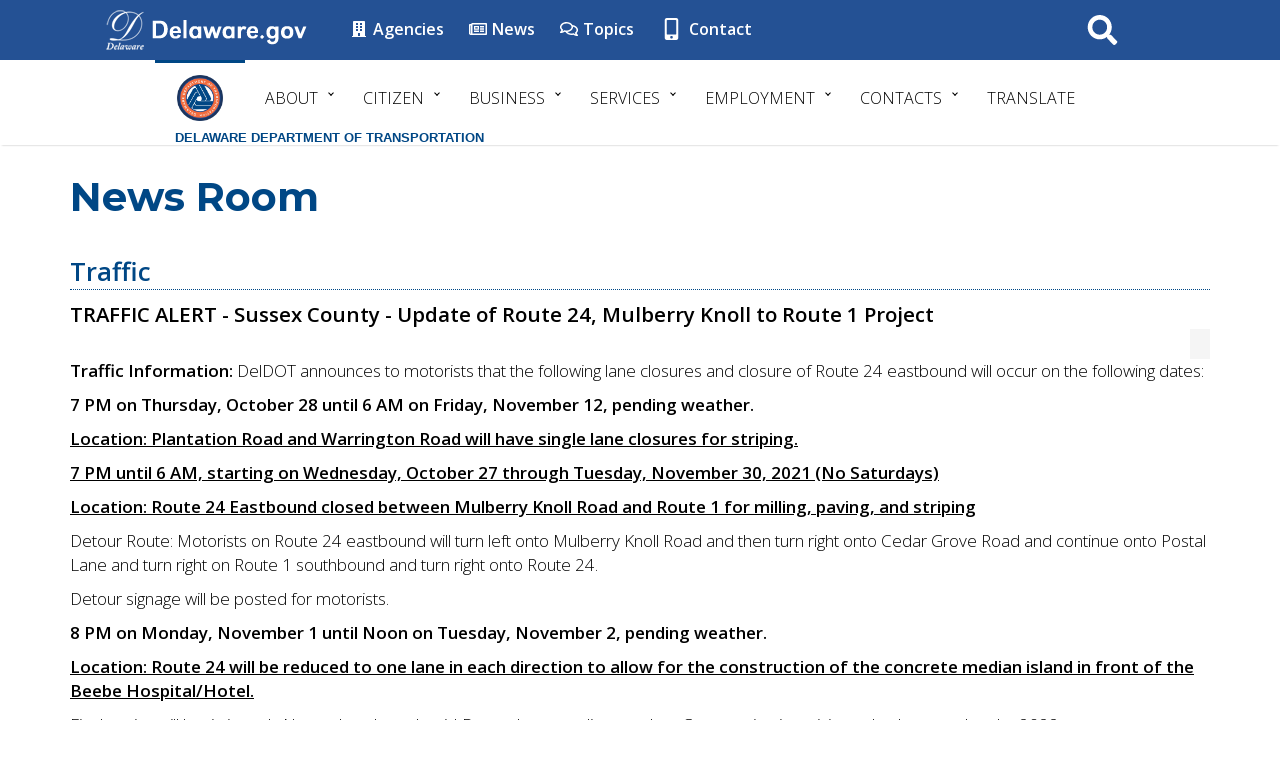

--- FILE ---
content_type: text/css
request_url: https://deldot.gov/CLF4/agency/css/CLF4-FeatureSwitches/agencyLftNav.css
body_size: 30
content:
#leftCol {
	display: none;
}

--- FILE ---
content_type: text/css
request_url: https://deldot.gov/About/news/css/newsroom_style.css
body_size: 5861
content:

body{color:#000;}

.releaseTable {
	border: 0px none;
}

.releaseTable td {
	vertical-align: top;
	padding-bottom: 10px;
}

.releaseText {
/*	font-size:0.9em; 
 line-height:1.1em;
	color: #333;*/
}

.releaseText a {
/*	font-size:0.9em; 
 line-height:1.1em;
	color: #039;
	text-decoration: none;
	border-bottom: 1px dashed #9daccb;*/
}

.releaseText a:hover {
/*	font-size:0.9em; 
 line-height:1.1em;
	color: #039;
	text-decoration: none;
	border-bottom: 1px solid #039;*/
}

.newsroomRightText {
	font: normal 7pt/11pt verdana, sans-serif;
	color: #333;
	padding: 3px 3px 5px 4px;
}

.newsroomRightText a {
	font: bold 7pt/11pt verdana, sans-serif;
	color: #333;
	text-decoration: none;
	border-bottom: 1px dashed #ccc;
}

.newsroomRightText a:hover {
	font: bold 7pt/11pt verdana, sans-serif;
	color: #333;
	text-decoration: none;
	border-bottom: 1px solid #333;
}

hr {
	color: #ccc;
	width: 100%;
}

.headline {
	font-size: 1.0em;
	font-weight: bold;
	line-height: 0.8em;
	color: #000;
}

.feedburnerFeedBlock p a:link, .feedburnerFeedBlock p a:visited {
	text-decoration: none;
	border-bottom: 1px dashed #bdcae5;
}

.feedburnerFeedBlock p a:hover {
	text-decoration: none;
	border-bottom: 1px solid #ff0000;
}

.feedburnerFeedBlock ul {
	list-style-type: none;
	margin-left: 0px;
	padding-left: 0px;
}

.feedburnerFeedBlock li {
	background-position: 0px 0px;
}

#creditfooter {
	display: none;
}



.alignleft {
	float: left;
	margin-right: 5px;
	margin-bottom: 5px;
}

.alignright {
	float: right;
	margin-left: 5px;
	margin-bottom: 5px;
}

.date {
	margin-top: 0px;
	font-size: 85%;
	color: #808080;
}

.wp-caption {
	background-color: #F3F3F3;
	border: 1px solid #DDDDDD;
	margin: 0 10px 10px 0;
	padding-top: 4px;
}
.wp-caption img {
	border: 0px none;
	margin: 0;
	padding: 0
}
.wp-caption p.wp-caption-text {
	font-size: 11px;
	line-height: 17px;
	margin: 0;
	padding: 0 4px 5px;
}
.wp-caption, .wp-caption p {
	text-align: center;
}
.newsroomTwitFeed li {
	width: 172px;
	font: 8pt/12pt verdana, sans-serif;
	padding-left: 8px;
	clear: both;
	margin-bottom: 8px;
}
.newsSocial {
	position: relative;
	left: 108px;
	top: 55px;
	margin: 0;
	padding: 0;
	list-style-type: none;
}
.newsSocial li {
	display: inline;
}

.newsSearcher {
	position: relative;
	/*left: 318px;
	 top: -51px;*/
}
/*.newsSearcherField {
	height: 24px;
	color: #4A4A4A;
}*/

.releaseTitle {
	position: relative;
	top: 30px;
	color: #004684;
	font-weight:bold;
}

.releasePicture {
	float: right;
	padding: 5px;
	text-align: center;
	margin: 0px 0px 5px 5px;
	border: 1px solid #ccc;
	width: 20%;
	display: inline-table;
}

.releasePictureCaption {
	font: bold 7pt/11pt verdana, sans-serif;
	text-align: center;
	margin-top: 3px;
	color: #333;
}

.resultsGrid {
	width: 560px;
	margin-left: 11px;"
}

.resultsGrid	td {
	border-bottom: 1px solid #eeeded;
	vertical-align: top;
}
.resultsGridText {
	font: normal 12px/17px verdana, sans-serif;
	color: #333;
}
.resultsGridText a {
	font: normal 12px/17px verdana, sans-serif;
	color: #039;
	text-decoration: none;
}
.resultsGridText a:hover {
	font: normal 12px/17px verdana, sans-serif;
	color: #039;
	text-decoration: none;
	border-bottom: 1px dashed #039;
}
.resultsGridText a:active {
	font: normal 12px/17px verdana, sans-serif;
	color: #039;
	text-decoration: none;
	border-bottom: 1px solid #039;
}

.span12 {
	width: 100%;
	margin-left: 1% !important;
}
#filterKeyword, #filterMon, #filterYear {
	/*font-size: 1.0em;*/
	height: 30px;
	margin: 8px auto;
}
#filterKeyword {
	width: 100%;
}
#filterMon, #filterYear {
	/*width: 45%;*/
}
input[type=submit] {
	padding: 6px 20px;
	border: 1 none;
	cursor: pointer;
	-webkit-border-radius: 5px;
	border-radius: 5px;
}

#formKeyword {
	/*margin-bottom: 10px;*/
	margin: 0px auto;
	width: 66%
}
.newsSearcher {
	color: black;
}
.homebucks {
	padding: 20px 0px 10px;
	border-bottom: 1px dotted #004785 !important;
	color: #004785 !important;
}

form {
	margin: 0px 0px 10px;
}
.searchHeader {
	text-align: center;
	padding: 0px 0px 10px 0;
	color: #004785 !important;
	margin: 0;
}

.twttr-sandbox-0 {
	max-height: 540px;
	overflow-y: auto;
}
iframe[id^='twitter-widget-'] {
	width: 100% !important;
}

/* blue - U12/7 - serves 1024x768 screens */
@media screen and (max-width: 995px) {
	#formKeyword {
		width: 100%
	}

}

.twitCont .well-small {
	padding: 9px 5px 9px 9px !important;
}
.Label {
	font-size: 85%;
}

.placeholder {
	color: #999;
}


#deldotBlogContainer {
    overflow: auto;
    position: relative;
    padding: 0px;
    margin: 0px;
    width: 100%;
    height: 500px;
}

.blgArticle {
    border-bottom: 1px solid #cbcbcb;
    font-family: verdana, arial, sans-serif;
    padding-top: 10px;
}

.blgTitle {
    font-family: verdana, arial, sans-serif;
    font-weight: bold;
    /*font-size: .85em;
    padding-top: 5px;
    line-height: 1.5em !important;*/
}

.blgDate {
    font-size: .9em;
    color: #808080;
    font-style: italic;
    margin-top: 2px;
}

.blgBody {
    color: #333;
    /*font-size: .8em;
    line-height: 1.5em !important;*/
}

.blgBody .btn {
    display: block;
    margin-left: auto;
    margin-top: -40px;
	margin-bottom: -10px;
    width: 30%;
}

p em span, p strong span, p em strong span, p em strong span strong {font-family: "Open Sans", sans-serif !important; font-size: 1.2em!important;font-weight:400!important;font-style: normal;}
p span span span, p span, p span span{font-family: "Open Sans", sans-serif !important; font-size: 1.2em!important;font-weight:400!important;font-style: normal;}

--- FILE ---
content_type: text/css
request_url: https://deldot.gov/About/news/css/release.css
body_size: 996
content:
#released {
    min-height: 300px;
}

#released {
  display: none;
}

.releaseBody span {
	/*font-family: 'Open Sans!important';*/
}

.releaseContent {
	margin-top: 10px;
	color: #000;
}

.releaseTitle {
	position: relative;
	top: 0px;
	color: #004785;
	font-size: 1.5em !important;
    border-bottom: 1px dotted #004785 !important;
}

.releasePageTitle, td.pw_subtitle {
	font-weight: bold;
	font-size: 1.2em !important;
}

.newsArticle {
	padding-bottom: 30px;
	border-bottom: 1px dotted gray;
	padding-top: 30px;
}

.newsArticle b, .newsArticle strong {
	font-weight: 300;
}

.newsArticle .btn-primary{
	color: #fff;
	background-color: #286090;
	border-color: #286090;
	border-radius: 1px;
	padding: 20px 40px;
}

.featured-image{float:right;}

figcaption.figure-caption {
	max-width: 350px;
	padding-left: 10px;
}

img#releaseImage {
	padding: 10px;
}
.featured-image {
	float: right;
	padding: 10px;
	background-color: #f5f5f5;
}

--- FILE ---
content_type: application/javascript
request_url: https://deldot.gov/About/news/js/DelDOTBlog.js
body_size: 1979
content:
jQuery(function() {
	var getDelDOTBlogData = $.ajax({
			beforeSend: function (){
				//Start the Load Spinner while getting the feed information
				$('#deldotblogloader').show();
			},
			type: 'GET',
			//url: 'http://blogs.deldot.gov/api/get_recent_posts//?count=10',
			url: '//blogs.deldot.gov/api/get_recent_posts/?slug=us301&count=10&include=url,categories,title,excerpt,date&date_format=m/d/Y%20h:i%20A',
			dataType: 'jsonp',
			cache: false
	});
		
	getDelDOTBlogData.done(function(deldotblgdata) {
		//console.log(JSON.stringify(deldotblgdata));
			
	var deldotbloglimit = 5;  //Maximum number of blog articles to display.
	var deldotblogcount = 0;  //Count of how many blogs have been displayed.

		$(deldotblgdata.posts).each(function(postIndex, deldotBlogData) {
			$(deldotBlogData.categories).each(function(catIndex, deldotBlogPostCategories){
				if (deldotblogcount < deldotbloglimit) {

							var deldotblogupdates = '<div class="blgArticle"><div class="blgTitle"><a href="' + deldotBlogData.url + ' " target="_blank">' + deldotBlogData.title + '</a></div>'+
							'<div class="blgDate">Published: ' + deldotBlogData.date + '</div>'+
							'<div class="blgBody">' + deldotBlogData.excerpt + '</div></div>';
							$("#deldotBlogContainer").append(deldotblogupdates);

							deldotblogcount++;
				}
			});
		});
		// If the feed is valid and there are no articles - then display message
		if (deldotblogcount == 0) {
			$('#deldotBlogContainer').html('<div class="noFeed">There are currently no DelDOT Blog Updates at this time!  Please check back later!</div>');
		}
		//Hide the Load Spinner Once Data is Ready to Display
		$('#deldotblogloader').hide();
		showdeldotBlogScrollbar();
	});

	getDelDOTBlogData.fail(function(){
		$('#deldotblogloader').hide();
		$('#deldotBlogContainer').html('<div class="noFeed">The DelDOT Blog data feed is currently unavailable!  Please check back later!</div>');
	});
});

--- FILE ---
content_type: application/javascript
request_url: https://deldot.gov/About/news/js/release.js
body_size: 2839
content:
jQuery(function() {
    
    function qs(search_for) {
        var query = window.location.search.substring(1);
        var parms = query.split('&');
        for (var i = 0; i < parms.length; i++) {
            var pos = parms[i].indexOf('=');
            if (pos > 0 && search_for == parms[i].substring(0, pos)) {
                return parms[i].substring(pos + 1);
            }
        }
        return "";
    }
    
    var querystring = window.location.search.substring(1);
    var newsId;
    var querystring = window.location.search.substring(1);
    var queryId = querystring.split('id=')[1];
    var newsId = queryId.split('&')[0];
    var getNewsData = $.ajax({
        beforeSend: function (){
        },
        type: 'GET',
        url: "/public.ejs?command=PublicNewsFeed&id="+newsId,
       //url: "https://www.deldot.gov/public.ejs?command=PublicNewsFeed&id="+qs("q")+"&exact="+qs("exact")+"&mon="+qs("mon")+ "&yr="+qs("yr"),
        dataType: 'json',
        cache: false
    });
    
    var getReleaseImage = $.ajax({
        "async": true,
        "crossDomain": true,
        "url": "/public.ejs?command=PublicNewsDisplayImage&id=id="+newsId,
        "method": "GET",
        contentType: "application/json",
        dataType: "json",
    });
    
    getNewsData.done(function (data) {
        $.each(data, function (i, item) {
                $(".releaseTitle").html(item.release.releaseType);
                $(".releasePageTitle").html(item.release.title);
                // $(".releaseDate").html(item.release.releaseDate);
                $(".releaseDate").html((moment(item.release.releaseDate).format('LL')));
                $(".releaseBody").html(item.release.body);
                $(".releaseBody span").removeAttr("style");

                
                        if (item.release.imageURL.length) {// there is an image in this doc
                            var imageCaption ='<img id ="releaseImage" src="'+item.release.imageURL+'" alt="press release featured-image"><figcaption class=\"figure-caption\"> '+item.release.caption+'</figcaption>';
                            $(".featured-image").html(imageCaption);
                        }
            if (item.release.releaseId=="8518") {// there is an image in this doc
                var headerImage ='<div class="row"><img src="/About/news/images/dmv-idemia.png" class="img-responsive" alt="Responsive image"></div>';
                $(".releaseContent").prepend(headerImage);
            }

        });
        
    });
    $(".loader").hide();
    $("#released").show();
    getNewsData.fail(function(){
        $(".loader").hide();
        $("#released").show();
        $('#released').html('<div class="noFeed">The News data feed is not unavailable.</div>');
    });
});


--- FILE ---
content_type: application/javascript
request_url: https://deldot.gov/About/news/js/CustomScrollbar.js
body_size: 827
content:
function showdeldotBlogScrollbar(){
 (function($){
    $(document).ready(function(){
      $("#deldotBlogContainer").mCustomScrollbar({
        theme:"3d-dark",
        scrollButtons:{
          enable:true
        }
      });
    });
  })(jQuery);
} 

 (function($){
   $(document).ready(function(){
      /* initialize scrollbar */
     $(".twttr-sandbox-0").mCustomScrollbar({
       theme:"dark-3",
       scrollButtons:{enable:true}
     });
     /* insert twitter widget js in window load fn */
       !function(d,s,id){var js,fjs=d.getElementsByTagName(s)[0],p=/^http:/.test(d.location)?'http':'https';if(!d.getElementById(id)){js=d.createElement(s);js.id=id;js.src=p+"://platform.twitter.com/widgets.js";fjs.parentNode.insertBefore(js,fjs);}}(document,"script","twitter-wjs");
   });
 })(jQuery);